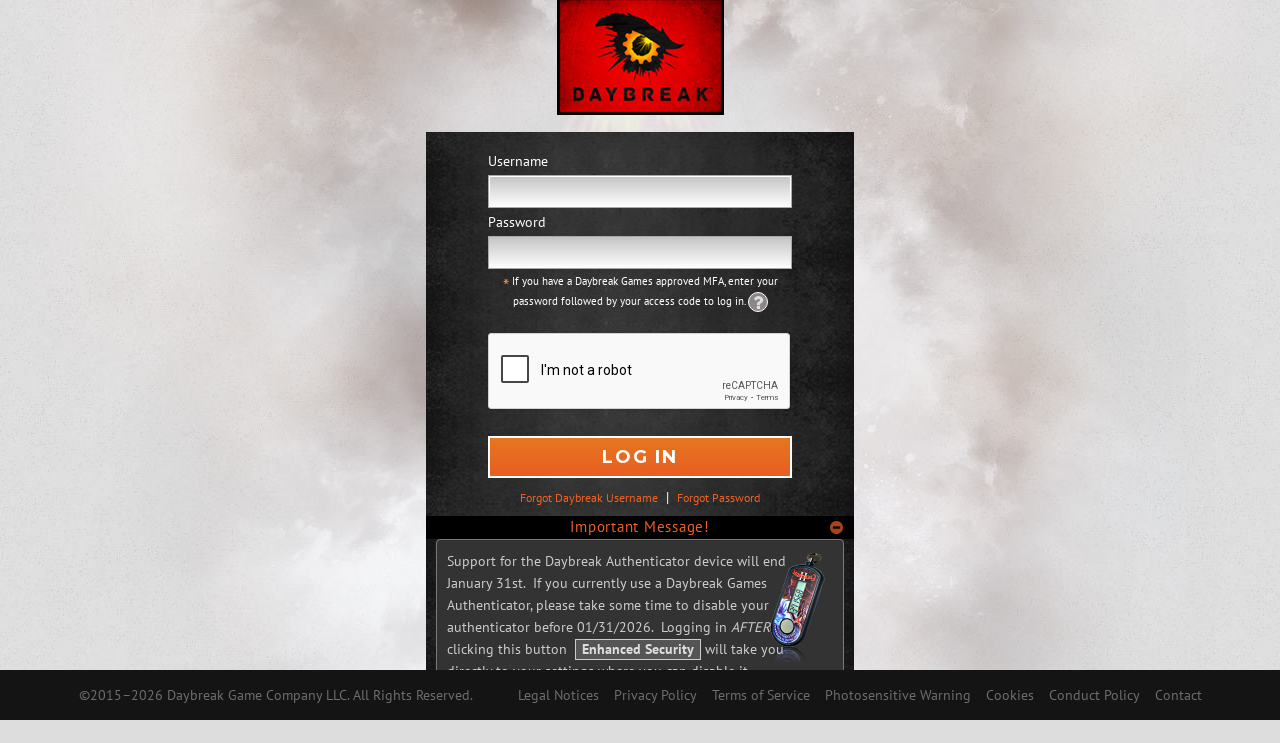

--- FILE ---
content_type: text/html;charset=UTF-8
request_url: https://auth.daybreakgames.com/login?service=https%3A%2F%2Fforums.daybreakgames.com%2Fguide%2Findex.php%3Flogin%2Flogin
body_size: 17837
content:
<!DOCTYPE html><html>
<head>
    <title>Login to Daybreak Games</title>
    <meta charset="UTF-8"/><meta http-equiv="X-UA-Compatible" content="IE=edge"><meta name="viewport" content="width=device-width, initial-scale=1"/><link type="text/css" rel="stylesheet" href="themes/dgc/css/font-awesome.min.css"/><link type="text/css" rel="stylesheet" href="themes/dgc/css/bootstrap.min.css"/><link type="text/css" rel="stylesheet" href="/themes/dgc/css/cas.css"/><link rel="icon" href="/favicon.ico" type="image/x-icon"/><script src="//www.google.com/recaptcha/api.js" async defer></script>
    

    
</head>
<body id="cas" class="login">
    <header>
    <a id="logo" href="https://www.daybreakgames.com" title="Daybreak Game Company"></a>
</header>
<div id="container" class="container">
        <div id="content">
        <div class="row">
            <div id="notices" class="col-xs-12 col-md-6 col-md-push-3">
                <div id="cookiesDisabled" class="alert alert-info" style="display:none;">
    <h2>Browser cookies disabled</h2>
    <p>Your browser does not accept cookies. Single Sign On WILL NOT WORK.</p>
</div>
</div>
        </div>
        <div class="row">
            <div class="col-xs-12 col-md-6 col-md-push-3">
                <div class="box" id="login">

  <div class="login-form">
    <div class="login-form-wrapper">
      <form method="post" id="fm1">
          <section class="row">
            <label for="username"><span class="accesskey">U</span>sername</label>

            <div>
              
              <input class="required"
                     id="username"
                     size="25"
                     tabindex="1"
                     type="text"
                     name="username"
                     accesskey="u"
                     autocomplete="off"
                     autofocus/></div>
          </section>

          <section class="row">
            <label for="password"><span class="accesskey">P</span>assword</label>

            <div>
              <input class="required"
                     type="password"
                     id="password"
                     size="25"
                     tabindex="2"
                     accesskey="p"
                     autocomplete="off" name="password" value=""/><span id="capslock-on" style="display:none;">
                <p>
                  <i class="fa fa-exclamation-circle"></i>
                  <span>CAPSLOCK key is turned on!</span>
                </p>
              </span>
              </div>
          </section>

          <section class="row">
            <p class="authenticator">
              <span class="asterisk">*</span>
              <span>If you have a Daybreak Games approved MFA, enter your password followed by your access code to log in.</span>
              <i id="daybreakAuthenticatorInfo" class="fa fa-question qmark" data-toggle="tooltip"></i>
            </p>
          </section>

          <section class="row check">
            </section>

          <section class="row" >
            <div class="g-recaptcha" tabindex="3" data-sitekey="6LfQ5TIUAAAAAKvnRl5eJiWXQSK67vZSxUOOk4M4"></div>
          </section>

          <section class="row btn-row">
            <input type="hidden" name="execution" value="[base64]"/><input type="hidden" name="_eventId" value="submit"/><input type="hidden" name="geolocation"/><button
               id="loginSubmitBtn"
               class="dgc-slide-button opaque submit"
               accesskey="l"
               tabindex="6">LOG IN</button>
          </section>

          <section class="row">

            <div class="forgot-links">
                <a href="https://account.daybreakgames.com/reg/forgotStationName!input.action?theme=dgc&locale=en_US"
                   class="forgot-link">Forgot Daybreak Username</a>
                &nbsp;|&nbsp;
                <a href="https://account.daybreakgames.com/reg/forgotPassword!input.action?theme=dgc"
                   class="forgot-link">Forgot Password</a>
              </div>
            </section>
      </form>
      </div>
    <div class="messaging" id="authenticatorMessaging">
      <a id="messageToggle" class="message-toggle collapsed" data-toggle="collapse" href="#collapsableArea" aria-expanded="false" aria-controls="collapsableArea">Important Message!</a>
      <div class="collapse" id="collapsableArea">
          <div class="well">
              <p class="message-copy">Support for the Daybreak Authenticator device will end<br />January 31st.&#160; If you currently use a Daybreak Games Authenticator, please take some time to disable your authenticator before 01/31/2026.&#160; Logging in <i>AFTER</i><br />clicking this button &#160;<a id='miniButton' href='https://account.daybreakgames.com/authenticated/cam/authenticator/manage!input.action' class='mini-btn'>Enhanced Security</a> will take you directly to your settings where you can disable it.<br /><br />For your convenience and security, Daybreak Games is now supporting the Google Authenticator<font>&trade;</font> app to use for your multi-factor-authentication. The Google Authenticator can be enabled in the same enhanced security area.</p>
          </div>
      </div>
    </div>

  </div><!-- END LOGIN-FORM -->
  <div>
    <div>
      <p class="create-acct-cta">Don't have an account?</p>

      <a class="create-acct-link"
            href="https://www.daybreakgames.com/register">Create a Free Account</a>
      </div>
  </div>
  <script type="text/javascript">
    var form = document.getElementById('fm1');
    var submitBtn = document.getElementById('loginSubmitBtn');
    if (form && submitBtn) {
      form.addEventListener('submit', function() {
        submitBtn.disabled = true;
        submitBtn.textContent = unicodeToChar("PLEASE WAIT...");
      });
    }

    function unicodeToChar(text) {
      return text.replace(/&#[0-9]{5};/gi,
              function (match) {
                return String.fromCharCode(parseInt(match.replace(/&#/g, '').replace(/;/g, '')));
              });
    }
  </script>
  <script type="text/javascript">
    window.addEventListener("load", function() {
        const environment = "live";
        const tooltipText = "<h4 class='header'>Using Multi-Factor-Authentication<\/h4><button type='button' class='close' id='closeBtn'><span aria-hidden='true'>\u0026times;<\/span><\/button><p class='copy'>To use a multi-factor-authentication numeric code, simply add the code to the end of your password.<br \/>Example: <span class=\"mfa-example\">password123456<\/span><br \/><br \/>For your convenience and security, Daybreak Games is now supporting the Google Authenticator<font>\u0026trade;<\/font> app for multi-factor-authentication. The Google Authenticator registration can be done on the Account Enhanced Security page.<br \/><br \/>Support for the Daybreak Authenticator device will end<br \/>on January 31st. If you currently use a Daybreak Games Authenticator, please take a few minutes to disable your authenticator prior to 01\/31\/2026.\u0026#160; Logging in <i>AFTER<\/i><br \/>clicking this button \u0026#160;<a id='miniBtn' href='https:\/\/account.daybreakgames.com\/authenticated\/cam\/authenticator\/manage!input.action' class='mini-btn'>Enhanced Security<\/a> will take you directly to your settings so you may remove it.<\/p>";
        const redirectIsSet = DGC.cookie("redirectIsSet");
        if (typeof $ !== "undefined") {
            const messageToggle = $("#messageToggle");
            const daybreakAuthenticatorInfo = $('#daybreakAuthenticatorInfo');
            const handleClose = function(event) {
                daybreakAuthenticatorInfo.trigger("click");
            };
            const handleLink = function(event) {
                event.preventDefault();
                event.stopImmediatePropagation();
                DGC.cookie("redirectIsSet", true);
                window.location = event.target.href.replace(/account/, (String(environment) !== "live") ? "account-" + environment:"account");
            };

            // Configure tooltip
            daybreakAuthenticatorInfo.tooltip({trigger:"click",html:true,placement:"right",viewport:"#content",title:tooltipText});
            // Listen for events
            daybreakAuthenticatorInfo.on("inserted.bs.tooltip hide.bs.tooltip", function (event) {
                if (event.type === "inserted") {
                    document.getElementById("closeBtn").addEventListener("click", handleClose, false);
                    document.getElementById("miniBtn").addEventListener("click", handleLink, false);
                    if (!messageToggle.hasClass("collapsed")) {
                        messageToggle.trigger("click");
                    }
                }
                if (event.type === "hide" && document.getElementById("closeBtn") !== null) {
                    document.getElementById("closeBtn").removeEventListener("click", handleClose);
                    document.getElementById("miniBtn").removeEventListener("click", handleLink);
                }
            });

            // Collapsable messaging
            $('#authenticatorMessaging').on('shown.bs.collapse', function (event) {
                if (daybreakAuthenticatorInfo[0].hasAttribute("aria-describedby")) {
                    daybreakAuthenticatorInfo.trigger("click");
                }
            });

            document.getElementById("miniButton").addEventListener("click", handleLink, false);
            window.setTimeout(function() {
                (redirectIsSet !== null) ? console.log("Thank you!"):messageToggle.trigger("click");
            }, 1000);
        }
    });
  </script>
  </div>
</div>
        </div>
    </div>
    </div>
    <div class="ratings-logos">
			<a href="https://www.esrb.org/confirm/soe-confirmation.jsp" target="_blank"><img src="https://assets-cdn.daybreakgames.com/uploads/dcsclient/000/000/027/304.gif?v=0.0" alt="ESRB Privacy Certified - click to read privacy statement" title="ESRB Privacy Certified - click to read privacy statement"></a>
		</div>
		<footer>
			<div class="bottom">
				<div class="wrapper">
					<p class="copyright">
						&copy;2015&ndash;<span>2026</span>
						<span>Daybreak Game Company LLC.</span>
						<span class="all-rights-reserved">All Rights Reserved.</span>
					</p>
					<div class="legal">
						<ul>
							<li><a href="https://www.daybreakgames.com/legal">Legal Notices</a></li>
							<li><a href="https://www.daybreakgames.com/privacy">Privacy Policy</a></li>
							<li><a href="https://www.daybreakgames.com/terms-of-service">Terms of Service</a></li>
							<li><a href="https://www.daybreakgames.com/photosensitive">Photosensitive Warning</a></li>
							<li><a href="https://www.daybreakgames.com/cookies">Cookies</a></li>
							<li><a href="https://www.daybreakgames.com/conduct-policy">Conduct Policy</a></li>
							<li><a href="https://help.daybreakgames.com/">Contact</a></li>
						</ul>
					</div>
				</div>
			</div>
		</footer>
	<script type="text/javascript" src="/themes/dgc/js/jquery-3.7.1.min.js"></script>
<script type="text/javascript" src="/themes/dgc/js/bootstrap.min.js"></script>
<script type="text/javascript" src="/themes/dgc/js/cas.js"></script>



</body>
</html>


--- FILE ---
content_type: text/html; charset=utf-8
request_url: https://www.google.com/recaptcha/api2/anchor?ar=1&k=6LfQ5TIUAAAAAKvnRl5eJiWXQSK67vZSxUOOk4M4&co=aHR0cHM6Ly9hdXRoLmRheWJyZWFrZ2FtZXMuY29tOjQ0Mw..&hl=en&v=PoyoqOPhxBO7pBk68S4YbpHZ&size=normal&anchor-ms=20000&execute-ms=30000&cb=j38r0lskyjru
body_size: 49491
content:
<!DOCTYPE HTML><html dir="ltr" lang="en"><head><meta http-equiv="Content-Type" content="text/html; charset=UTF-8">
<meta http-equiv="X-UA-Compatible" content="IE=edge">
<title>reCAPTCHA</title>
<style type="text/css">
/* cyrillic-ext */
@font-face {
  font-family: 'Roboto';
  font-style: normal;
  font-weight: 400;
  font-stretch: 100%;
  src: url(//fonts.gstatic.com/s/roboto/v48/KFO7CnqEu92Fr1ME7kSn66aGLdTylUAMa3GUBHMdazTgWw.woff2) format('woff2');
  unicode-range: U+0460-052F, U+1C80-1C8A, U+20B4, U+2DE0-2DFF, U+A640-A69F, U+FE2E-FE2F;
}
/* cyrillic */
@font-face {
  font-family: 'Roboto';
  font-style: normal;
  font-weight: 400;
  font-stretch: 100%;
  src: url(//fonts.gstatic.com/s/roboto/v48/KFO7CnqEu92Fr1ME7kSn66aGLdTylUAMa3iUBHMdazTgWw.woff2) format('woff2');
  unicode-range: U+0301, U+0400-045F, U+0490-0491, U+04B0-04B1, U+2116;
}
/* greek-ext */
@font-face {
  font-family: 'Roboto';
  font-style: normal;
  font-weight: 400;
  font-stretch: 100%;
  src: url(//fonts.gstatic.com/s/roboto/v48/KFO7CnqEu92Fr1ME7kSn66aGLdTylUAMa3CUBHMdazTgWw.woff2) format('woff2');
  unicode-range: U+1F00-1FFF;
}
/* greek */
@font-face {
  font-family: 'Roboto';
  font-style: normal;
  font-weight: 400;
  font-stretch: 100%;
  src: url(//fonts.gstatic.com/s/roboto/v48/KFO7CnqEu92Fr1ME7kSn66aGLdTylUAMa3-UBHMdazTgWw.woff2) format('woff2');
  unicode-range: U+0370-0377, U+037A-037F, U+0384-038A, U+038C, U+038E-03A1, U+03A3-03FF;
}
/* math */
@font-face {
  font-family: 'Roboto';
  font-style: normal;
  font-weight: 400;
  font-stretch: 100%;
  src: url(//fonts.gstatic.com/s/roboto/v48/KFO7CnqEu92Fr1ME7kSn66aGLdTylUAMawCUBHMdazTgWw.woff2) format('woff2');
  unicode-range: U+0302-0303, U+0305, U+0307-0308, U+0310, U+0312, U+0315, U+031A, U+0326-0327, U+032C, U+032F-0330, U+0332-0333, U+0338, U+033A, U+0346, U+034D, U+0391-03A1, U+03A3-03A9, U+03B1-03C9, U+03D1, U+03D5-03D6, U+03F0-03F1, U+03F4-03F5, U+2016-2017, U+2034-2038, U+203C, U+2040, U+2043, U+2047, U+2050, U+2057, U+205F, U+2070-2071, U+2074-208E, U+2090-209C, U+20D0-20DC, U+20E1, U+20E5-20EF, U+2100-2112, U+2114-2115, U+2117-2121, U+2123-214F, U+2190, U+2192, U+2194-21AE, U+21B0-21E5, U+21F1-21F2, U+21F4-2211, U+2213-2214, U+2216-22FF, U+2308-230B, U+2310, U+2319, U+231C-2321, U+2336-237A, U+237C, U+2395, U+239B-23B7, U+23D0, U+23DC-23E1, U+2474-2475, U+25AF, U+25B3, U+25B7, U+25BD, U+25C1, U+25CA, U+25CC, U+25FB, U+266D-266F, U+27C0-27FF, U+2900-2AFF, U+2B0E-2B11, U+2B30-2B4C, U+2BFE, U+3030, U+FF5B, U+FF5D, U+1D400-1D7FF, U+1EE00-1EEFF;
}
/* symbols */
@font-face {
  font-family: 'Roboto';
  font-style: normal;
  font-weight: 400;
  font-stretch: 100%;
  src: url(//fonts.gstatic.com/s/roboto/v48/KFO7CnqEu92Fr1ME7kSn66aGLdTylUAMaxKUBHMdazTgWw.woff2) format('woff2');
  unicode-range: U+0001-000C, U+000E-001F, U+007F-009F, U+20DD-20E0, U+20E2-20E4, U+2150-218F, U+2190, U+2192, U+2194-2199, U+21AF, U+21E6-21F0, U+21F3, U+2218-2219, U+2299, U+22C4-22C6, U+2300-243F, U+2440-244A, U+2460-24FF, U+25A0-27BF, U+2800-28FF, U+2921-2922, U+2981, U+29BF, U+29EB, U+2B00-2BFF, U+4DC0-4DFF, U+FFF9-FFFB, U+10140-1018E, U+10190-1019C, U+101A0, U+101D0-101FD, U+102E0-102FB, U+10E60-10E7E, U+1D2C0-1D2D3, U+1D2E0-1D37F, U+1F000-1F0FF, U+1F100-1F1AD, U+1F1E6-1F1FF, U+1F30D-1F30F, U+1F315, U+1F31C, U+1F31E, U+1F320-1F32C, U+1F336, U+1F378, U+1F37D, U+1F382, U+1F393-1F39F, U+1F3A7-1F3A8, U+1F3AC-1F3AF, U+1F3C2, U+1F3C4-1F3C6, U+1F3CA-1F3CE, U+1F3D4-1F3E0, U+1F3ED, U+1F3F1-1F3F3, U+1F3F5-1F3F7, U+1F408, U+1F415, U+1F41F, U+1F426, U+1F43F, U+1F441-1F442, U+1F444, U+1F446-1F449, U+1F44C-1F44E, U+1F453, U+1F46A, U+1F47D, U+1F4A3, U+1F4B0, U+1F4B3, U+1F4B9, U+1F4BB, U+1F4BF, U+1F4C8-1F4CB, U+1F4D6, U+1F4DA, U+1F4DF, U+1F4E3-1F4E6, U+1F4EA-1F4ED, U+1F4F7, U+1F4F9-1F4FB, U+1F4FD-1F4FE, U+1F503, U+1F507-1F50B, U+1F50D, U+1F512-1F513, U+1F53E-1F54A, U+1F54F-1F5FA, U+1F610, U+1F650-1F67F, U+1F687, U+1F68D, U+1F691, U+1F694, U+1F698, U+1F6AD, U+1F6B2, U+1F6B9-1F6BA, U+1F6BC, U+1F6C6-1F6CF, U+1F6D3-1F6D7, U+1F6E0-1F6EA, U+1F6F0-1F6F3, U+1F6F7-1F6FC, U+1F700-1F7FF, U+1F800-1F80B, U+1F810-1F847, U+1F850-1F859, U+1F860-1F887, U+1F890-1F8AD, U+1F8B0-1F8BB, U+1F8C0-1F8C1, U+1F900-1F90B, U+1F93B, U+1F946, U+1F984, U+1F996, U+1F9E9, U+1FA00-1FA6F, U+1FA70-1FA7C, U+1FA80-1FA89, U+1FA8F-1FAC6, U+1FACE-1FADC, U+1FADF-1FAE9, U+1FAF0-1FAF8, U+1FB00-1FBFF;
}
/* vietnamese */
@font-face {
  font-family: 'Roboto';
  font-style: normal;
  font-weight: 400;
  font-stretch: 100%;
  src: url(//fonts.gstatic.com/s/roboto/v48/KFO7CnqEu92Fr1ME7kSn66aGLdTylUAMa3OUBHMdazTgWw.woff2) format('woff2');
  unicode-range: U+0102-0103, U+0110-0111, U+0128-0129, U+0168-0169, U+01A0-01A1, U+01AF-01B0, U+0300-0301, U+0303-0304, U+0308-0309, U+0323, U+0329, U+1EA0-1EF9, U+20AB;
}
/* latin-ext */
@font-face {
  font-family: 'Roboto';
  font-style: normal;
  font-weight: 400;
  font-stretch: 100%;
  src: url(//fonts.gstatic.com/s/roboto/v48/KFO7CnqEu92Fr1ME7kSn66aGLdTylUAMa3KUBHMdazTgWw.woff2) format('woff2');
  unicode-range: U+0100-02BA, U+02BD-02C5, U+02C7-02CC, U+02CE-02D7, U+02DD-02FF, U+0304, U+0308, U+0329, U+1D00-1DBF, U+1E00-1E9F, U+1EF2-1EFF, U+2020, U+20A0-20AB, U+20AD-20C0, U+2113, U+2C60-2C7F, U+A720-A7FF;
}
/* latin */
@font-face {
  font-family: 'Roboto';
  font-style: normal;
  font-weight: 400;
  font-stretch: 100%;
  src: url(//fonts.gstatic.com/s/roboto/v48/KFO7CnqEu92Fr1ME7kSn66aGLdTylUAMa3yUBHMdazQ.woff2) format('woff2');
  unicode-range: U+0000-00FF, U+0131, U+0152-0153, U+02BB-02BC, U+02C6, U+02DA, U+02DC, U+0304, U+0308, U+0329, U+2000-206F, U+20AC, U+2122, U+2191, U+2193, U+2212, U+2215, U+FEFF, U+FFFD;
}
/* cyrillic-ext */
@font-face {
  font-family: 'Roboto';
  font-style: normal;
  font-weight: 500;
  font-stretch: 100%;
  src: url(//fonts.gstatic.com/s/roboto/v48/KFO7CnqEu92Fr1ME7kSn66aGLdTylUAMa3GUBHMdazTgWw.woff2) format('woff2');
  unicode-range: U+0460-052F, U+1C80-1C8A, U+20B4, U+2DE0-2DFF, U+A640-A69F, U+FE2E-FE2F;
}
/* cyrillic */
@font-face {
  font-family: 'Roboto';
  font-style: normal;
  font-weight: 500;
  font-stretch: 100%;
  src: url(//fonts.gstatic.com/s/roboto/v48/KFO7CnqEu92Fr1ME7kSn66aGLdTylUAMa3iUBHMdazTgWw.woff2) format('woff2');
  unicode-range: U+0301, U+0400-045F, U+0490-0491, U+04B0-04B1, U+2116;
}
/* greek-ext */
@font-face {
  font-family: 'Roboto';
  font-style: normal;
  font-weight: 500;
  font-stretch: 100%;
  src: url(//fonts.gstatic.com/s/roboto/v48/KFO7CnqEu92Fr1ME7kSn66aGLdTylUAMa3CUBHMdazTgWw.woff2) format('woff2');
  unicode-range: U+1F00-1FFF;
}
/* greek */
@font-face {
  font-family: 'Roboto';
  font-style: normal;
  font-weight: 500;
  font-stretch: 100%;
  src: url(//fonts.gstatic.com/s/roboto/v48/KFO7CnqEu92Fr1ME7kSn66aGLdTylUAMa3-UBHMdazTgWw.woff2) format('woff2');
  unicode-range: U+0370-0377, U+037A-037F, U+0384-038A, U+038C, U+038E-03A1, U+03A3-03FF;
}
/* math */
@font-face {
  font-family: 'Roboto';
  font-style: normal;
  font-weight: 500;
  font-stretch: 100%;
  src: url(//fonts.gstatic.com/s/roboto/v48/KFO7CnqEu92Fr1ME7kSn66aGLdTylUAMawCUBHMdazTgWw.woff2) format('woff2');
  unicode-range: U+0302-0303, U+0305, U+0307-0308, U+0310, U+0312, U+0315, U+031A, U+0326-0327, U+032C, U+032F-0330, U+0332-0333, U+0338, U+033A, U+0346, U+034D, U+0391-03A1, U+03A3-03A9, U+03B1-03C9, U+03D1, U+03D5-03D6, U+03F0-03F1, U+03F4-03F5, U+2016-2017, U+2034-2038, U+203C, U+2040, U+2043, U+2047, U+2050, U+2057, U+205F, U+2070-2071, U+2074-208E, U+2090-209C, U+20D0-20DC, U+20E1, U+20E5-20EF, U+2100-2112, U+2114-2115, U+2117-2121, U+2123-214F, U+2190, U+2192, U+2194-21AE, U+21B0-21E5, U+21F1-21F2, U+21F4-2211, U+2213-2214, U+2216-22FF, U+2308-230B, U+2310, U+2319, U+231C-2321, U+2336-237A, U+237C, U+2395, U+239B-23B7, U+23D0, U+23DC-23E1, U+2474-2475, U+25AF, U+25B3, U+25B7, U+25BD, U+25C1, U+25CA, U+25CC, U+25FB, U+266D-266F, U+27C0-27FF, U+2900-2AFF, U+2B0E-2B11, U+2B30-2B4C, U+2BFE, U+3030, U+FF5B, U+FF5D, U+1D400-1D7FF, U+1EE00-1EEFF;
}
/* symbols */
@font-face {
  font-family: 'Roboto';
  font-style: normal;
  font-weight: 500;
  font-stretch: 100%;
  src: url(//fonts.gstatic.com/s/roboto/v48/KFO7CnqEu92Fr1ME7kSn66aGLdTylUAMaxKUBHMdazTgWw.woff2) format('woff2');
  unicode-range: U+0001-000C, U+000E-001F, U+007F-009F, U+20DD-20E0, U+20E2-20E4, U+2150-218F, U+2190, U+2192, U+2194-2199, U+21AF, U+21E6-21F0, U+21F3, U+2218-2219, U+2299, U+22C4-22C6, U+2300-243F, U+2440-244A, U+2460-24FF, U+25A0-27BF, U+2800-28FF, U+2921-2922, U+2981, U+29BF, U+29EB, U+2B00-2BFF, U+4DC0-4DFF, U+FFF9-FFFB, U+10140-1018E, U+10190-1019C, U+101A0, U+101D0-101FD, U+102E0-102FB, U+10E60-10E7E, U+1D2C0-1D2D3, U+1D2E0-1D37F, U+1F000-1F0FF, U+1F100-1F1AD, U+1F1E6-1F1FF, U+1F30D-1F30F, U+1F315, U+1F31C, U+1F31E, U+1F320-1F32C, U+1F336, U+1F378, U+1F37D, U+1F382, U+1F393-1F39F, U+1F3A7-1F3A8, U+1F3AC-1F3AF, U+1F3C2, U+1F3C4-1F3C6, U+1F3CA-1F3CE, U+1F3D4-1F3E0, U+1F3ED, U+1F3F1-1F3F3, U+1F3F5-1F3F7, U+1F408, U+1F415, U+1F41F, U+1F426, U+1F43F, U+1F441-1F442, U+1F444, U+1F446-1F449, U+1F44C-1F44E, U+1F453, U+1F46A, U+1F47D, U+1F4A3, U+1F4B0, U+1F4B3, U+1F4B9, U+1F4BB, U+1F4BF, U+1F4C8-1F4CB, U+1F4D6, U+1F4DA, U+1F4DF, U+1F4E3-1F4E6, U+1F4EA-1F4ED, U+1F4F7, U+1F4F9-1F4FB, U+1F4FD-1F4FE, U+1F503, U+1F507-1F50B, U+1F50D, U+1F512-1F513, U+1F53E-1F54A, U+1F54F-1F5FA, U+1F610, U+1F650-1F67F, U+1F687, U+1F68D, U+1F691, U+1F694, U+1F698, U+1F6AD, U+1F6B2, U+1F6B9-1F6BA, U+1F6BC, U+1F6C6-1F6CF, U+1F6D3-1F6D7, U+1F6E0-1F6EA, U+1F6F0-1F6F3, U+1F6F7-1F6FC, U+1F700-1F7FF, U+1F800-1F80B, U+1F810-1F847, U+1F850-1F859, U+1F860-1F887, U+1F890-1F8AD, U+1F8B0-1F8BB, U+1F8C0-1F8C1, U+1F900-1F90B, U+1F93B, U+1F946, U+1F984, U+1F996, U+1F9E9, U+1FA00-1FA6F, U+1FA70-1FA7C, U+1FA80-1FA89, U+1FA8F-1FAC6, U+1FACE-1FADC, U+1FADF-1FAE9, U+1FAF0-1FAF8, U+1FB00-1FBFF;
}
/* vietnamese */
@font-face {
  font-family: 'Roboto';
  font-style: normal;
  font-weight: 500;
  font-stretch: 100%;
  src: url(//fonts.gstatic.com/s/roboto/v48/KFO7CnqEu92Fr1ME7kSn66aGLdTylUAMa3OUBHMdazTgWw.woff2) format('woff2');
  unicode-range: U+0102-0103, U+0110-0111, U+0128-0129, U+0168-0169, U+01A0-01A1, U+01AF-01B0, U+0300-0301, U+0303-0304, U+0308-0309, U+0323, U+0329, U+1EA0-1EF9, U+20AB;
}
/* latin-ext */
@font-face {
  font-family: 'Roboto';
  font-style: normal;
  font-weight: 500;
  font-stretch: 100%;
  src: url(//fonts.gstatic.com/s/roboto/v48/KFO7CnqEu92Fr1ME7kSn66aGLdTylUAMa3KUBHMdazTgWw.woff2) format('woff2');
  unicode-range: U+0100-02BA, U+02BD-02C5, U+02C7-02CC, U+02CE-02D7, U+02DD-02FF, U+0304, U+0308, U+0329, U+1D00-1DBF, U+1E00-1E9F, U+1EF2-1EFF, U+2020, U+20A0-20AB, U+20AD-20C0, U+2113, U+2C60-2C7F, U+A720-A7FF;
}
/* latin */
@font-face {
  font-family: 'Roboto';
  font-style: normal;
  font-weight: 500;
  font-stretch: 100%;
  src: url(//fonts.gstatic.com/s/roboto/v48/KFO7CnqEu92Fr1ME7kSn66aGLdTylUAMa3yUBHMdazQ.woff2) format('woff2');
  unicode-range: U+0000-00FF, U+0131, U+0152-0153, U+02BB-02BC, U+02C6, U+02DA, U+02DC, U+0304, U+0308, U+0329, U+2000-206F, U+20AC, U+2122, U+2191, U+2193, U+2212, U+2215, U+FEFF, U+FFFD;
}
/* cyrillic-ext */
@font-face {
  font-family: 'Roboto';
  font-style: normal;
  font-weight: 900;
  font-stretch: 100%;
  src: url(//fonts.gstatic.com/s/roboto/v48/KFO7CnqEu92Fr1ME7kSn66aGLdTylUAMa3GUBHMdazTgWw.woff2) format('woff2');
  unicode-range: U+0460-052F, U+1C80-1C8A, U+20B4, U+2DE0-2DFF, U+A640-A69F, U+FE2E-FE2F;
}
/* cyrillic */
@font-face {
  font-family: 'Roboto';
  font-style: normal;
  font-weight: 900;
  font-stretch: 100%;
  src: url(//fonts.gstatic.com/s/roboto/v48/KFO7CnqEu92Fr1ME7kSn66aGLdTylUAMa3iUBHMdazTgWw.woff2) format('woff2');
  unicode-range: U+0301, U+0400-045F, U+0490-0491, U+04B0-04B1, U+2116;
}
/* greek-ext */
@font-face {
  font-family: 'Roboto';
  font-style: normal;
  font-weight: 900;
  font-stretch: 100%;
  src: url(//fonts.gstatic.com/s/roboto/v48/KFO7CnqEu92Fr1ME7kSn66aGLdTylUAMa3CUBHMdazTgWw.woff2) format('woff2');
  unicode-range: U+1F00-1FFF;
}
/* greek */
@font-face {
  font-family: 'Roboto';
  font-style: normal;
  font-weight: 900;
  font-stretch: 100%;
  src: url(//fonts.gstatic.com/s/roboto/v48/KFO7CnqEu92Fr1ME7kSn66aGLdTylUAMa3-UBHMdazTgWw.woff2) format('woff2');
  unicode-range: U+0370-0377, U+037A-037F, U+0384-038A, U+038C, U+038E-03A1, U+03A3-03FF;
}
/* math */
@font-face {
  font-family: 'Roboto';
  font-style: normal;
  font-weight: 900;
  font-stretch: 100%;
  src: url(//fonts.gstatic.com/s/roboto/v48/KFO7CnqEu92Fr1ME7kSn66aGLdTylUAMawCUBHMdazTgWw.woff2) format('woff2');
  unicode-range: U+0302-0303, U+0305, U+0307-0308, U+0310, U+0312, U+0315, U+031A, U+0326-0327, U+032C, U+032F-0330, U+0332-0333, U+0338, U+033A, U+0346, U+034D, U+0391-03A1, U+03A3-03A9, U+03B1-03C9, U+03D1, U+03D5-03D6, U+03F0-03F1, U+03F4-03F5, U+2016-2017, U+2034-2038, U+203C, U+2040, U+2043, U+2047, U+2050, U+2057, U+205F, U+2070-2071, U+2074-208E, U+2090-209C, U+20D0-20DC, U+20E1, U+20E5-20EF, U+2100-2112, U+2114-2115, U+2117-2121, U+2123-214F, U+2190, U+2192, U+2194-21AE, U+21B0-21E5, U+21F1-21F2, U+21F4-2211, U+2213-2214, U+2216-22FF, U+2308-230B, U+2310, U+2319, U+231C-2321, U+2336-237A, U+237C, U+2395, U+239B-23B7, U+23D0, U+23DC-23E1, U+2474-2475, U+25AF, U+25B3, U+25B7, U+25BD, U+25C1, U+25CA, U+25CC, U+25FB, U+266D-266F, U+27C0-27FF, U+2900-2AFF, U+2B0E-2B11, U+2B30-2B4C, U+2BFE, U+3030, U+FF5B, U+FF5D, U+1D400-1D7FF, U+1EE00-1EEFF;
}
/* symbols */
@font-face {
  font-family: 'Roboto';
  font-style: normal;
  font-weight: 900;
  font-stretch: 100%;
  src: url(//fonts.gstatic.com/s/roboto/v48/KFO7CnqEu92Fr1ME7kSn66aGLdTylUAMaxKUBHMdazTgWw.woff2) format('woff2');
  unicode-range: U+0001-000C, U+000E-001F, U+007F-009F, U+20DD-20E0, U+20E2-20E4, U+2150-218F, U+2190, U+2192, U+2194-2199, U+21AF, U+21E6-21F0, U+21F3, U+2218-2219, U+2299, U+22C4-22C6, U+2300-243F, U+2440-244A, U+2460-24FF, U+25A0-27BF, U+2800-28FF, U+2921-2922, U+2981, U+29BF, U+29EB, U+2B00-2BFF, U+4DC0-4DFF, U+FFF9-FFFB, U+10140-1018E, U+10190-1019C, U+101A0, U+101D0-101FD, U+102E0-102FB, U+10E60-10E7E, U+1D2C0-1D2D3, U+1D2E0-1D37F, U+1F000-1F0FF, U+1F100-1F1AD, U+1F1E6-1F1FF, U+1F30D-1F30F, U+1F315, U+1F31C, U+1F31E, U+1F320-1F32C, U+1F336, U+1F378, U+1F37D, U+1F382, U+1F393-1F39F, U+1F3A7-1F3A8, U+1F3AC-1F3AF, U+1F3C2, U+1F3C4-1F3C6, U+1F3CA-1F3CE, U+1F3D4-1F3E0, U+1F3ED, U+1F3F1-1F3F3, U+1F3F5-1F3F7, U+1F408, U+1F415, U+1F41F, U+1F426, U+1F43F, U+1F441-1F442, U+1F444, U+1F446-1F449, U+1F44C-1F44E, U+1F453, U+1F46A, U+1F47D, U+1F4A3, U+1F4B0, U+1F4B3, U+1F4B9, U+1F4BB, U+1F4BF, U+1F4C8-1F4CB, U+1F4D6, U+1F4DA, U+1F4DF, U+1F4E3-1F4E6, U+1F4EA-1F4ED, U+1F4F7, U+1F4F9-1F4FB, U+1F4FD-1F4FE, U+1F503, U+1F507-1F50B, U+1F50D, U+1F512-1F513, U+1F53E-1F54A, U+1F54F-1F5FA, U+1F610, U+1F650-1F67F, U+1F687, U+1F68D, U+1F691, U+1F694, U+1F698, U+1F6AD, U+1F6B2, U+1F6B9-1F6BA, U+1F6BC, U+1F6C6-1F6CF, U+1F6D3-1F6D7, U+1F6E0-1F6EA, U+1F6F0-1F6F3, U+1F6F7-1F6FC, U+1F700-1F7FF, U+1F800-1F80B, U+1F810-1F847, U+1F850-1F859, U+1F860-1F887, U+1F890-1F8AD, U+1F8B0-1F8BB, U+1F8C0-1F8C1, U+1F900-1F90B, U+1F93B, U+1F946, U+1F984, U+1F996, U+1F9E9, U+1FA00-1FA6F, U+1FA70-1FA7C, U+1FA80-1FA89, U+1FA8F-1FAC6, U+1FACE-1FADC, U+1FADF-1FAE9, U+1FAF0-1FAF8, U+1FB00-1FBFF;
}
/* vietnamese */
@font-face {
  font-family: 'Roboto';
  font-style: normal;
  font-weight: 900;
  font-stretch: 100%;
  src: url(//fonts.gstatic.com/s/roboto/v48/KFO7CnqEu92Fr1ME7kSn66aGLdTylUAMa3OUBHMdazTgWw.woff2) format('woff2');
  unicode-range: U+0102-0103, U+0110-0111, U+0128-0129, U+0168-0169, U+01A0-01A1, U+01AF-01B0, U+0300-0301, U+0303-0304, U+0308-0309, U+0323, U+0329, U+1EA0-1EF9, U+20AB;
}
/* latin-ext */
@font-face {
  font-family: 'Roboto';
  font-style: normal;
  font-weight: 900;
  font-stretch: 100%;
  src: url(//fonts.gstatic.com/s/roboto/v48/KFO7CnqEu92Fr1ME7kSn66aGLdTylUAMa3KUBHMdazTgWw.woff2) format('woff2');
  unicode-range: U+0100-02BA, U+02BD-02C5, U+02C7-02CC, U+02CE-02D7, U+02DD-02FF, U+0304, U+0308, U+0329, U+1D00-1DBF, U+1E00-1E9F, U+1EF2-1EFF, U+2020, U+20A0-20AB, U+20AD-20C0, U+2113, U+2C60-2C7F, U+A720-A7FF;
}
/* latin */
@font-face {
  font-family: 'Roboto';
  font-style: normal;
  font-weight: 900;
  font-stretch: 100%;
  src: url(//fonts.gstatic.com/s/roboto/v48/KFO7CnqEu92Fr1ME7kSn66aGLdTylUAMa3yUBHMdazQ.woff2) format('woff2');
  unicode-range: U+0000-00FF, U+0131, U+0152-0153, U+02BB-02BC, U+02C6, U+02DA, U+02DC, U+0304, U+0308, U+0329, U+2000-206F, U+20AC, U+2122, U+2191, U+2193, U+2212, U+2215, U+FEFF, U+FFFD;
}

</style>
<link rel="stylesheet" type="text/css" href="https://www.gstatic.com/recaptcha/releases/PoyoqOPhxBO7pBk68S4YbpHZ/styles__ltr.css">
<script nonce="AyRcobXI6ATGasaOx9W89Q" type="text/javascript">window['__recaptcha_api'] = 'https://www.google.com/recaptcha/api2/';</script>
<script type="text/javascript" src="https://www.gstatic.com/recaptcha/releases/PoyoqOPhxBO7pBk68S4YbpHZ/recaptcha__en.js" nonce="AyRcobXI6ATGasaOx9W89Q">
      
    </script></head>
<body><div id="rc-anchor-alert" class="rc-anchor-alert"></div>
<input type="hidden" id="recaptcha-token" value="[base64]">
<script type="text/javascript" nonce="AyRcobXI6ATGasaOx9W89Q">
      recaptcha.anchor.Main.init("[\x22ainput\x22,[\x22bgdata\x22,\x22\x22,\[base64]/[base64]/[base64]/KE4oMTI0LHYsdi5HKSxMWihsLHYpKTpOKDEyNCx2LGwpLFYpLHYpLFQpKSxGKDE3MSx2KX0scjc9ZnVuY3Rpb24obCl7cmV0dXJuIGx9LEM9ZnVuY3Rpb24obCxWLHYpe04odixsLFYpLFZbYWtdPTI3OTZ9LG49ZnVuY3Rpb24obCxWKXtWLlg9KChWLlg/[base64]/[base64]/[base64]/[base64]/[base64]/[base64]/[base64]/[base64]/[base64]/[base64]/[base64]\\u003d\x22,\[base64]\x22,\[base64]/ClcO/KG5XeiMARTl5w6zCssKFJxrCq8OPCFPChFdzwqkAw7vCkcKRw6dWDcOxwqMBbwrCicOZw7llPRXDp0Btw7rCmMOzw7fCtz3DvWXDj8KowpcEw6QaSAY9w6bClBfCoMKKwoxSw4fCisO2WMOmwo5MwrxBwoXDi2/DlcOpNmTDgsO0w6bDicOCZMK4w7lmwo4QcUQwIwt3O2PDlXh2wrc+w6bDhcK2w5/Do8OcF8Owwr4zUMK+UsKdw7jCgGQ1KQTCrUvDpFzDncKFw73DnsOrwql9w5YDRwrDrADChm/CgB3DjcOrw4V9IsK2wpNuXcK1KMOjOMOPw4HCssK1w5FPwqJzw4jDmzkAw4o/wpDDgT1gdsOeTsOBw7PDnMOuRhIFwoPDmBZCeQ1PDT/Dr8K7ZcK0fCA6WsO3UsK/woTDlcOVw6zDjMKvaGDChcOUUcOnw5zDgMOuSG3Dq0gXw4bDlsKHYBDCgcOkwovDoG3Cl8OYZsOoXcOWf8KEw4/[base64]/Dkz0swqrDoi3Dsm7Dv8K2EF3ChsKiw590dsKpFxI/BCDDrl8LwphDBCbDk1zDqMOiw4k3wpJiw695EMO+wo55PMKrwoo+eh0zw6TDnsOeDsOTZRspwpFie8KVwq52MwZ8w5fDjMO8w4Y/fl3CmsOVKcOlwoXClcK2w7rDjDHCi8KSBirDiXnCmGDDsy1qJsKWwqHCuT7CgkMHTy/DigQ5w7jDi8ONL345w5NZwpkcwqbDr8Oqw40ZwrIIwr3DlsKrHsOyQcK1MMKYwqTCrcKKwpEiVcOUTX59w7/Cq8KeZWVEGXRvZ1Rvw7LCsE0gFC8aQF/DtS7DnCvCj2kfwonDsysAw6jCpTvCk8Olw7oGeSgtAsKoHG3Dp8K8wrYZegLCm1www4zDr8KjRcO9CgDDhwEfw5MGwoYHLMO9K8Ovw4/CjMOFwr9WAS5rSkDDgj/DmzvDpcOpw6E5QMKpwobDr3kFPWXDsHDDlsKGw7HDgwgHw6XCosOwIMOQDHp/w4HCplgswp9ET8OGwqnCgFTCn8K7wrV5MsOkw5LCliDDjwTDl8KdGQFPwrEVGU1AasKwwr0wLRbCgcOxw4Aow4HDnsKaAic1woBJwr3DlcK5XC4HU8KnMHNUwpALw6/DrXYdMsKhw4wzE0lxCEtyPhQwwrUUbcOzGsOYZnbCu8O4eFbDtQLCncK2TsO4Elc3S8OZw7ZoTsOpMyHDgcOXAMKow7VowpELHlHDusOUZsKtTGDCu8O/[base64]/[base64]/CsWgPGcKZcHgaworDrsKIb8K6UsK6w55rwq/CtwYWwog6cU7DpUYcw6MLBn/Cr8OVdSs6RHnDv8O9RHvDmx7CvT14QC5QwqTDp0XDqHADwoPDq0Iuwp9fwq0GD8Ouw5tCBkLDuMKIwrl9GQYeMsOww4jDgmQJbjDDlBXCoMKewqB1w6bDpgTDk8OHdcOiwoXCusOPw5V0w4l6w73DqsO5wo9jwpNRwoLCq8OqL8OgSsKNQnkCAcOfw7PCj8OWDMKIw5/CpEzDi8K8aDjDtsORJR1SwplTcsOTRMO5HsO4E8K9wp/DnSNrwqphw4szwqURw5TCrcK0wrnDqlXDvnXDiE5AQ8OtSMOgwqVIw7DDpTbDlsOJXsOpw4YqUhsRw6IOwp8hR8KFw4cYGg8Yw6rCtmg+c8OgbE/Cqjp7wpwrXBHDrcOpQcOGwqrClUABw7fCgMK2TyDDqH5ww6UyMsKQf8OadzZHLcKcw6XDlcOJEAxBYTgCwqXCkQPCjm/DrMOFejMKIcKCM8Onwrh9AMOSw6/CphbDnifCmBDCrGZmwrdBQHp4w43ChMK9ThzDicOTw4TClEZIwrp4w6LDlQnCjsKuBcKzwr3DtcK5w7LCqXzDkcOvwrdHCXDDusKlwqXDuhl9w7cYBjPDigNsQsOzw6DDpXVnw4lCDFDDv8KOU2xSfFI+w7/[base64]/[base64]/DjVRKesK/BsOJw7l2Xl8Rwq8YwoLDlcOGZ2fDlMK+HcOjHsOkw4vCgGhfB8KqwpxAO1/[base64]/DnCwba8OHA0DCiDobwrB9b2bDpsKKw68Cw7TDpsKfAAQrwqR7KkZLwrIBHMOQw4A0KMO+wrHDtkssw4TCs8Kkw5UeJAJzYcKeZGhOwrdVHsKGw73ClsKRw6A0wqjDumJowol+w59NcTZdOcO+LnrDpWjCvsKYw58Tw7lPw5dSfC8lAcK/IF7CjcKNWsKqek99Hj7DqmEFwrvDnwAADsKHw4U4wo1Rw4Rvwq9Udhs/[base64]/[base64]/CvCJ8wpBqQ3wpwoMoBGfDgjkRw6cUMHgjwp7ChXYYwppvHcK5WTDDg1vDgsOKw5HDu8OcbcK3wo1jwqfCk8KMwqRbLMOzwr7CpsK3MMKYQDfDiMOlKgfDomhvB8KMwpfCuMO/[base64]/DoX/[base64]/CgVlkLADCu2AbwrwyWgjCvxYcwo/[base64]/DriYQKcKpw6XCozTDtcO4PD/CrwNhDmZyVMKoY0nCmsO7w400wp4kwrsOFMKPw6bDjMOUwpXCqUnCmhpiOsKAFcKQI3fDkMKIbjZ1ecOQZGNRGwHDhsOOwqjDmXbDkMKrw6MCw4UgwpILwqQXSF7CqMOPG8KhTMKmBMKPHcKXwp95wpFsfTIdV1M4w4DDrV7DjGR/w77ChsOeVw4gFiPDu8KwPQF9P8KmcCTCqcKbRw8MwrZLwovCtMOsd2DCoxzDjsK0wqrCr8K/GyfCgknDgUPCgcOfPGfDlD0peQrDpioBw6HDnsOHZQDDqwQuwoHCt8Kqw63DkMK1R3xVcwIXAcKjwoR9IcKpImR+w7c6w4XCkCvDs8OVw64mH2JfwrN2w4tZw5/DsBbCtcOjwrg+wqg3w7nDu20aHGbDmDrCmzB9HyFCTcKkwoJvSsOYwpbCoMKzUsOWwr7CiMOoORJSOgvCkMOqwqs1RgHDmWsUP2YoO8OLKgDDlMKuwrA8bCVJRwjDusK/[base64]/[base64]/DmMKQw6jCkcO/w7TDuMKEGDMdawQ/w7B0csOMFMK1AiJQfBVSwpjDtcKUwrlxwp7CrC0rwrU3wqPCog/DkwhuwqHDoAzCpsKEWC0bUzXCv8KvVMOiwrB/VMO5wq/Cox3Cj8KpDcOlJz/CiCsrwpPCtgfCvT9qTcK2wqHDrwvCi8OxAcKmTXcEccOkw6RtKgLCgyjCjXphNsOqD8Omw5PDghzDrsOdbDnDrGzCpHk2XcKFwrjDgx7DgzTDl0/Ds0HCj0XCkycxGGDCi8O6GsKsw53DhcK/RTFAw7TDusO2w7cBUDtOK8Kuwq45DMOdw4l/[base64]/[base64]/X8OJdU0VNMKuwpHCnxRUP8KldsKCEcOUBjzCtEzDhcOSw5vDm8Krwq/Ds8OneMKCwqFdScKnw6kGwoTCqzpRwqhXw67DlwrDjiQJO8O0CcOEfQxBwqs8RsKoEsOPdyVpKlDDox/[base64]/CtMKfwqbDuXAywpTCpMOHwp4ywoPDkMOlwqLCocKQYy1gwpLCgQLCpVwSwo3Cv8K1wrA8LcKfwpZyIMKDwqwEKcKGwr7CscKMR8O7BMKlw5LCg0bDkcKaw7cnb8OnNcK/X8KYw4jCoMKDMcOnMFTDjit/w7ZhwqfCu8KmK8OjQ8OGZ8OuTGpZClDChDrCusKLIg1Ow7Vzw4rDi0MhAwLCqQN5RMOHI8Odw4/DvcOBwr/CgSbCrnbDnHZww6fDsXDCncKswo3DgCXDmMK7wpxewqdxw7giw7U1ORXCjxfDvX8iw57CmTlDBcOAw6YxwpF7EcKaw6PCl8ODHcKzwrXDmiXClTvCmjfDmMK8GDAgwrtRHX0Cw6LDt3QZK1vCnsKCTMK/A1fDosO2YsOfa8K6YXXDvyHCosOba3cbZ8OcR8KZwrnDvUPDsHIBwpLDhsOFOcOZw7DChB3DucOjw73DosKwDsOvwo3DlRRKw6ZGNsK3w6/DoVZpb1nCggdRw5fCjcK/cMONw67DmMKMOMKmw6I1dMOLc8KmHcKbFHAcwrJhwq1Ow5pOwoXDtmBXwp5jZEzCpVQ1wqHDoMOqHF9DYWYqBAbDsMKjwrXDmj8rwrQmPUkvHHshw6w/[base64]/DssKwEcOdw7fDpcK2Mx3CrzrDsV5Pw6vCi8O3w78CwrDCkS7Dn1jChFJxSWNDFsKeTcKBT8Oqw7lAwoIEKVfDgkIew5ZbNXDDm8OlwqBmbcKEwokDPWBIwoB2w5s1ScOMRhbDg3c5SsOMVTQaQsKYwpoqw57DusOwXSHDoSHCgU/Cp8O7MVjCjMO0w6XCo0/ChMOLw4PDtzdrwp/CncK8NURSwpo/wrgJEw3CoQN/N8KGwppAwp/CoBNrwoAGScOXRcO2wprDlMObw6PCoGkyw7EMwq3CgcOnwr/DtGDDgcO9CcKrwqTCqStMIVU7NRXDjcKBwpZrw41WwrVmAcKTDcO1wrvDhDTDiFofw7IIHkPCt8OXwphoeRlVO8KKw4g0Q8OvE208w4NBwohZK37CpsODw77DqsOXNxkHw7XDqcKuw4/[base64]/[base64]/TRwjwpXCjnkWw6vChl/[base64]/[base64]/[base64]/DgMOofMOLw63Ck8KQUMO3w6fDtMKcwpnDiloKE8OYwozDl8Onw6wONBYsQMOQw7vDlDZswrFTwqPDlGEjw77CgEzDiMO/w5vDtMOAwpLCp8K+dsONZ8KLUMOYw6Z/wrxCw4lYw5zCucOdw6UuWsOsYU7Cuz7CjhHCqcOBwpXCiC7DoMKWdC14RynCuynDvcOzBMKad33CusK4HnEqR8Ote0XCicK4MMOdw4txSkomw5HDv8KEwobDuj0QworCtsKULcKkPsOcXCXDmj1zegrDi2nCsifDsSg8wpxAE8Oow6NxIcOAMMK2KcOYwpQVOS/[base64]/DiBN0woHDmsKEOlJsw5hWwobCoMKUw4wZAMKtwpQWw7nDpMOAUsOFAcOuw5APXS7CpsO2w5k8LQnDsV3CrzgLw5/CrEY5w5HCncO0M8OdDjkEwp/DgMKjGWXDisKMBDTDpmXDoG/DqA4OdsKJBMK5asORw5F5w5kdwrvDncK7wonCsSrCpcOEwpQzw7/[base64]/[base64]/CrUt4BsOkwrDCg8KFdTzDscKjVFAywqlELsOPwo3DjMOnw6kNAWQZwoVyesKHFjXDncK6wo4Pw4/[base64]/CnsOJfsOTHcOhw4jClcOacMKrwp3DrsOCwqN0UGYlwoLCmsK1w4VWTsOkdMK0wrFKJ8Kzw7tqwrnCssOIVsKLw63Dl8K+DGbDqQDDvcKuw7nCs8KtN21VHMOtdcK+woAfwow6K0MHCitpwqHCiFvCo8KRfxbDkGzCplcuZFXDpjI5PMKZfsO5BmbDs3fDgcK6wrg/wqBQITDCi8Ouw4ERHSfCoBTDjWRbJMOaw7PDoDkbw5HCvMOIBH42w7jCs8O6FQnConEDw5pfcsKVLMKcw4jDvWTDl8KrwqjCh8Kawr5uWsOLwpXCuDsdw6vDtMODWwfCk0c1My7CtHjDtcOew5tRK2jDhHHCq8KfwpYgwpHDimLDpgo4wrjDtQ3CoMOKOHwoB1XCnx/Dv8O8wr/CscKRXWrCjVHDosO5RcOMw6zCsCcVw6g9OsKGbzJuX8OGw5FkwonDj2ANdMKPXQ0Sw7jCrcO/woHDhMO3wpLDp8KewqsgL8K/wo5qwoHCq8KQRloMw5DDt8KGwqTCq8Kkc8KHw7YxFVF9w6RLwqVLOHN9w6R4N8KOwqJRER7DoyJvSmHCicKAw4jDhsOJw69BLmPCrwjCsmLDq8OeLDTDgAPCvcKvw5ZKwrLCjMOTc8KxwpASWSNBwo/Dm8KnewNnIcOcTsO9OXzChMObwph9I8O9GhMfw7TCrsO6TMOcw4bCklDChFw0ZjYgOnrDkcKFwofCnmoyW8K8OMO+w6/DiMORAcO6w5QlLsOTwpk/[base64]/CoCFcDxbCm8OJEATDgkPDkwBpwopzRSLCpVUow7rDpwkzwonChcOVw4XChjbDh8KUw6FowrHDuMObw7Qfw6JCw4nDmjzDicOfMhYeWMKQTxQbRMKJwofCtMOmw7vCvsKyw7vChcKvYWjDlsO/[base64]/w4/CqcK4WikAw6rDsAPCsCAnwrMpw6zDqUMqJEQ+wqDCgMOrGcKgK2TChVTCicO7wpTDjEIYFMOley/CkCbCpMKuw7taRh/[base64]/[base64]/[base64]/CnxNFFF9JbsKswr5KelDCrRnDvDbDhsKHOcKew48aesKHLMKLfMKATlg1LcOwAwxGKR3DhnjDgAA2JcOpw7XCq8Kvw6QBTFfCkUdnwozDvAvCsWZ/wpjDn8K8MjLDuU3CjcOcdXTDkGnDrsKwHsOKGMKAw7XDiMODwo4nw6/DtMOKbn7DqifDh1/DjlU4w5TCgBM9QGoQJsOMYcOpw5jDvMKCOcOxwp8AD8OZwr7Dg8KtwpPDssK4wpXCiDfCmjLCmHdjInTDrjfClizCjsO7CcKEZ0tlBUHCh8OaFXHDqsOHw4XDmMKmGjgew6TDgErDj8O/w7sjw5wcMMK9AsK8VsOpNwPDjGPCn8KpMX5bwrQqwp9Ow4bDv3MhSHEdJcOzw7FzbAXCg8K+esKoPMKsw5NBw6bDtSPCn3fCuw7DtsKwCcKELXVjFhJFJcKfGMOnLsOZPWcDw6XDtXfDt8KLAcKuwp/CtMKwwr9mRcO/[base64]/[base64]/[base64]/Cg8K/w4HCh8OPS8OawphJVTVxwrLCl8O4w588w63CqcKbBxzCvSzDoVTClsOjUMONw5JIw5tbwr14w5gLw5xKwqbDgMKsVcOUw4zDg8KmZ8KETcOhE8K+EsO1w6TDk24Yw4pgwpNkwqPDtH/DmW/CsCbDo2vDsi7ChRAGUU4twqXCvDfDuMKPEywyMRrDpcO5Gn7DsBnCgU3CmcOKw7nDnMKpAl3DlikUwqUQw4JvwpU9wpJvYcOSUF92XVTCrMKAwrRgwoMoVMKUwohsw5DDlFnCocKyT8Khw6/Cu8KeM8K4w43CmcOVX8OMNMKLw5fDnMKewrw/w5wkwpbDtmoJwpnCgw7DtcKZwrxPwpPCncOMXVTCh8OsFwbDgHTCvMKAESPCk8OIwovDul4QwpR0w6JUHMKjF0l/[base64]/YsO4LEUjCMOeIcObMlVdwprCpcOTVsKvYhkcwrbChBcswqYfAMKqwofCgGozw416EcKJw53Cl8OMw47CqsK/EcKufzNmKyfDksObw6pNwpFHCn8Ow7vCrlzDmsK2w7XCosOTw7vCosOEw4smYcKtYBHCuXrDksOowpZDFsO8BkjCrHTDncO3w6fCicKacx/DlMKESnrDvWgNQMKTwrbDq8KPwokWE2sIN2fCm8Ofw70eRsKgKQjDkMO4SwbCvsKqwqBqcMOaQMOze8OdO8KdwoYcwoXChBNYw7gew7PCgiVuwqbDrX9Cwr3CsWAbAsKMwq12w5XCjQvCpnFMwp/Cq8Odwq3CucKew4AHOVFhAXDDqE8KUcK/QiHDpMK7eXRtacOpw7oEDxdjfMOQw4rCrB7CuMOVYMOlWsOnL8Kiw7x4SQ0UazVpUQFzwq/DlH8wSA1fw6Byw7QVw5nCkR8BTxxscH3ClcKjw4ZdaxQ1HsOowqDDihLDqsKnIUzDuDtzThx3woXDvVc6wqVkOkXCiMKkwq7Dtw3DnR/DiTVew7XDosKSwocaw7BsPm/CmcK2wq7DicOEGcKdMMOiwoBKwokpcADDh8KIwpLCkg4ifHDCksOQY8KqwqtJwoLDun5lTMKJGcKVUxDCmAggSlHDvVzCvMOmwpsdN8OueMKIwpxBJ8KnfMO4w4PCkyTCvMO/[base64]/CscKwMWp4w4zCpsO0EMKXwq7DpHnDiHlgC8K9wqvDk8KydcKAwrEIw51WFijCm8K2IUFAYBbDkFLDkMKhwonCn8K8w67DrsKyTMK/wrvDoyzDghTCmHcdwqrDtsK8TMKiUMK9E14hwqI0wqwHaBTDqixbw7zCoijCn2dWwpbDnB3DpXpRw5jDpz8mw54Uw5bDjE/[base64]/CqMKJwrlOw5zDl8ONwp7CncKjwpXDhsKEw4lRw7HDlMOgaX9iT8KjwrHDu8OTw5cRZ2cbwp1UehvCoR7DrMO3w7zCjcKlD8KGQw3DnVAbwpQ4w7FZwovClh/DjcO8bxXDtELDosK1w6vDpAHDl3PCqMOvw71fOAjDqUUZwp5/w5xJw7NDLMOLLwNXw7XChcKCw4nDqyDDiCzDon7CrU7CnRpyUcOGXlJqF8Ofw73Dg3Fmw7TDu1TCtsOUNMKdckDDh8K+wr/CsTXDqEUow4rCtV4WFk0QwoNsQ8ObIMKVw5DDh27Co2LCn8KTdsKcBCFhQAUtw7rDosKew7fCn2hofifDnjAnFcOlVB12fADClEHDii4/wrM+wpYNacKwwr5tw4QBwr1oQMOJTE00GBLCp13CrzAqYC4gfzHDpcKzw58+w47DjsOVw5JzwqfDqcKyMwRzwp/CuwjCskNZasOxXsK1woLDgMKgwoHCs8ObcWHDgsObT1nDqCVQVTVlwodQw5cJw63Cs8O5wq3ClcOVw5MYbTHDtmQ5w4TCgMKGWjNCw4Zdw5l9w7bCj8KJw6vDqMOpa2l5wpApw7hbWSbCj8KZw4QTw7xowpFrRCbDjsKJcyEEKmzCrsKBD8K/wp3CkMOnd8Kew6IkPsKGwogQwrvCicKQemZpwo8Gw7Nfw646w4vDucKcUcKXw4peIAnCtkM+w4pPTh0dwpZ3w4fDsMO7wprCnsKYw64nwphcH1/CvcORw5XDkHHCssOFQMK0wr/[base64]/wpdKHMKWInfDrsOrw7fCgDd1S8KJYBU5woUww7/CkcO7PMKnQcOww5dawpzDhcOFw6TDuUwEAcO4woZXwr7Dt3w5w4DDjDTClcKEwpgZwprDmhbDk2Fcw4IwaMKmw7PCg2/CisKkwrjDmcOVw7IPKcKdwpB7O8KfV8KlbsK1wqDDkTBrw78JbUIlOV8JTD/Ds8OlKxrDjsKpfsOPw5LCrRzDqMKYcAwUFMOlTzBNTcOAERDDlAMPBcK1w4zDq8KmPEnCtjvDv8OBwqLCmMKof8Ozw7TCjynCh8KIw7tOwp4sKy7Djm8VwqBiwqNAImJJwrnCksKjBMOmVnLDsEs0wpvDgcOqw7DDhEVow4fDl8K/XMKwNjp5bj/Dj1UMb8KIwqPDp0IUF1xYdRzCjUbDnEIMwow+IUbCoWPDtDEGJsOywqLChEXCg8KdcXRhwrh+fTFsw57DucOYwr89wq0Pw5trwoDCqEgLMlDDkVAbbMOOKcOmwofCvSbCnQTDuAFlZsO1wrpJLWDCpMOGwpnDmjHCscO6wpTDpBhWXXrDlCfCgcKMwqFPwpLCtHVzw6/Dr1cNwpvCmXAYbsKpXcK9fcKQwqxJwqrDtcKKbSXDrD3DqxjCqW7DixzDskbCsyTCiMKLO8ORZMK8OsKeBV/ClH1kwqPCnG0gCGg3FS/[base64]/wr/[base64]/DgcKAwqoWwrBswqNFeMKTw5Bow67DiENbX0vDgMOVw7AaTwNbw7PDphrCuMKLw7kuwqPDmxPDvlxpEBTChE/Dplh0F0TDsHHCi8KbwprCkcKow6QJRcOsQsOiw4rDsyHCkE/[base64]/wr8LNcKgf2RKwpvChMKGIMOkeR1JRsOrw4xpVMKSWsKvw4QkJ2UWScKqQ8K1w417KMOfCsOyw6xWwobDlhjDpcOtw6rCo0bDt8OxK0vCj8KsMsKVR8OJw5DDp1l5bsKxw4fDncKROsKxwpEtw6TDig8iwptEd8KwwoLDj8OqWsO/[base64]/wr/DisOfwpvDpCcJdGvCpFhfA8KaLEfCl1fDm1LCjcKeWMO+w6jCrcOWYcOhUQDCqsOmwrk/w4gWZ8K/wqfDnz7Cq8KFXRcXwqw7wq/CtzrDvSDDvRcBwqJsHz/CpMKnwpjDjcKJaMO2wrfDpRTDhjwuPyrClkgaQVcjwqzCm8OsO8Olw5Miw6vCpF/CssOGAGbCvsOPwqbCsG0Fw7V7wozCkmPDlMOPwoYLwogxCRzDpDjCj8KFw4Ucw5zCl8KrwovCp8KmBisWwpnDjBxAKE/Cq8KqV8OWZMKowrV0V8K8OMK9wr4SO3Z/Gg1YwozDsDvClUUaA8OTQ0PDqcKgCWDCr8KQN8ODw5B1GBzDmARyKzDDuEw3woBswq/[base64]/DvngzwqBKwrxlw4HClgTDhCDDqsOxPnXDkUbCqMKLfMOdJAMOSUXDqW10wqnDpMK7w4LCvsOcwrjCrxfCoXTDkFLDqT/CiMKoX8KSw5AGwrxlM08pwrTClENaw6RoIn5sw4BNHcKJNCjCukwKwol7YcKzD8KvwrRbw4/DnsOrWcOrAcOFR1c5w6nCjMKtWVtae8Kjwq0qwo/CvDLDjV3DpMKdwqg+dRgBSVc5w4x6w788w6UNw4YPK1sjYmzDg1tgwox/wqR+w5zCuMOYw7LDjyHCq8KmDwrDjjjDl8K5w5x/[base64]/CGhYLGkoHC8Jw6XDmQVmc8Ovw6XDucOXw4HDgsOdZ8O+wq/DpMOww6bDnydMVcO7TCjDi8Obw5Ytw67DlMOqOsKaSUXDginCtllpw6/Cr8KVw7hXE2wnIMOpbE7Cu8OWwqTDuCpDQ8KVE3nChi5gw63CuMKKdCjDpGh7w4vCkwLCg3d8C3TCoggGCBgQE8KOw7TDnTDDncKpW3s2wqtKwobCpWkOBMKlGiLDogxAw6rDrVFeH8KVw4fCnyUQdj3Cl8OBCzsnIVrCkHsNwpRFw71pXgRhwr0/JsOYLsO8fRdBCGV6wpHDtMKrUTXCuwBbFDPCryE/[base64]/DtxNrNcKsEENhWsKBT8K1wpXDl8OFVg1NwqPDl8Kfwrltw5LDgcK5YnfDuMKHTgfDp2cxwoUYRcKuSGVKw6Bwwr0mw63DkQvCoFZSw4zDmMOvwo0TAsKbw4/DgMKew6XDiV3Ci3oKCB/DuMOVYjhrw6R5w450w4vDizFGNsKdQGY3S13Cu8KzwpHDsmtswo4sMF0lAyM/w7pRDRIVw7ZMw71KeBxYwqrDncK4wqnCjcKYwo1wEcOvwrnDhsKgMRrDr1LChsOQRMORe8OSw4jDkMKlXiJGbE3CjlshC8OAQcKfanseUm4Iwr9zwr7CqsKNTyJ1M8KiwqnDmsOiF8O6woXDoMKdHGLDphllw64oMlJww6how7zCpcKNKsK+FgEUaMK9wogsOHsMUD/Dh8OCwpNNw6zDliXCnA02YCROwoJCw7PDtcOywrZuwoDCvRzDs8ObDsOGw6TDtMOpUArCpwjDo8Otw6wWYhcBwpggwrx5w6bCkH7Dtw4nOsOWRiFLwonCuD/ChsOwCsKqDcORPMKdw4/Cr8K+w61mDRlHw5bDosOEw6/[base64]/w4PDv8KiwrInwqfDqzhLfEcRe8Ouw5E7w6zCvXfDhCnDpsOfwonDjBXCuMOcwrZXw4rDh2TDqj4ww5tTGMK+csKVZ1DDscKuwqQ3e8KlSlMSa8KHw5BCworClkfDh8OMwq4iKnJ6w6Q3RXZQw71bZ8OnMW7Dj8Kmdm3Cg8OLI8K/JgPCqQHCtsOiw7vCg8KPBRl1w5N/wrBlOEICOsObT8K7wqPCg8KkHmvDjsOFw6wAwoRrw75YwpPDqMK4YMOMw5/DimzDhHDCrsKxPsKAGDYSw4vDj8KfwovClzduw6DCusKZw7kzMcOzH8KoKsOhClIpRcO9wpjCvwoKOsKdbHQxAwHCjXfDhcKyF3Few5LDrGJjwqdoIx3Dti1uw4fCpwrDrE06eFBUwqzCuE9yccO0wqUTwpPDpiE1w7jChBJrbcOMW8ONIMOwFsO/[base64]/DiMKOw5gmJMOqTsKhHsKmGQLDv8OUSMOTLMOqScKhwoXDi8KhBzh/w5/Cs8O9CUjCmMOZGMKlAMOIwrZjwqAwWsKkw7bDgcKySMOkGybCvkbCv8OuwrAowqxdw5BXw5LCt1/DgXDCgDzCmCPDg8OICcO6wqfCtcOzwpXDkcOFw7zDtUgqJsOmIlnDiCwPw4fCmjJfw5pYHV3CiFHCsnnCosKHVcO6EsOYdMO6cAZzJXVxwpZwCcKBw4fCqWUyw7Mow4LDl8KsYsOGwoVfw5fDtSvCtAQCISTDh2/[base64]/CusOzT8O5L8KCwpkjBMKuwrVyC8K5wrc3NiUMNW4cR2oScMOTC0fCiWXCpzI6w4IAw4LCgsO1OBFuw6RIOMK3wobDnMKLw4XCocOfw7PDlcO2AMO1w7g5wqzCtBrDq8KtMMOPG8OdDTDCnUwSwqZJfsKfwo3DjFMAwrwQG8OlUCHDuMOlw4t7wq/Cm2gHw6TCo1tbw4HDqgwywokmw7xrGHfCgMOMDcOyw7YCwobCmcKGw6TCp0XDjcK7aMKqw7LDrMKVXsK8worCk2rDiMOkO3XDhVIlVMO8wrzCo8KNITxlw6Rcwos/GHcxcsKSw4fDrsObw6/Cqg7CnsKGw49WFx7CmsKbXMOawqjDpS4+wrDCqcOPw5gwGMKxw5lSVMKrZiHCo8OQfh/DgX7DiXDDtAbCl8OJw6Ecw67DohZeOARyw4jCmkLDnhhVO2MuUcOuXsKJMm/Dj8OhYUwvOWLDiXvDj8KuwrkzwqjCjsKZwps8wqZrw7zCkV/DgMKsYXLCuHPCjDI4w6/DhsKcw6tPW8Kgw5DCpl4kw7/ChcKJwp5XwofCpHxOIcODXyDDkMKPIMKKw6c4w5luAUfDp8KiATbCo0dqwrY1CcOPwq3DoC/Co8KlwoJIw5vDiwIowr16w7DDpT/DrV/Co8KJw53CvzvDjMKIw5rCqcOhwoVGw6fDkDQSWQhNw7pRccKGP8KgHMOqw6N9VAjDuHXDrSPCrsKpJlDCtsOnwpzCun46w4XCkcK3RQXChSVAZcKAOwnDvgxLFnJedsOqLWZkX1fDsBTCtk3Co8OQw7XDv8OiO8OlcyTDvsKdPm5POsK/w6ZrBDHCr3gGKsKkw6DClMOEacOJwrvCgX/DtMOzwrwcwpLDoXDDjcO5wpZ0wrQIwrLDisKwHcKXw6d8wrDDimbDrRk4wpDDsgXCpAXDi8OzKcOuTcOdB2Jkwo4IwqYjwpPDlC1mc0wBwq5sbsKZJ2cIwo/CmGMYQzrDr8OMfcO6w4hjw4jCucODTcOxw7bCqcKseAfDuMK2QMOhwqTCrUhww44Ew7LDkMOubg8mw5jDkH9UwobDjHDCjj8FUCbDvcKuw6jCq2oPw7DDmMOKGkcew4TDkwATw6jCh18Ow4/Cs8KtZ8OCw4Jmw5t0RsO9YwfCrcKpQcOybCvDsWRQAG1qCQrDm0k9FHfDssKdO1wnw4NkwrcWMmgxGsK2w6rCpknChsOSYAfChMKVBnYKwr9PwqV2esKrbMOjwpETwoXCu8OJw5oewoBkwr0yBwzDiHTDvMKvPFZrw5zCoCvCpMK/[base64]/DhcKATHQpZx3CosKCcDE4ecKmw44UAcOqw5fDkzTDmVcjw6J0Gxprw5gABHvDs2XDpzTDisKTwrfCrAc1DWDCg0Zow7DDjsKUT1p0IxPDoR0/KcOrwpDCmBnCmgHDkMKgw6/DnxfDiR/CvMO7wqjDh8KYc8Khwo0nJ0s6fWDDlVXDvkoAw77DjsODAhkFE8OAwo3ChULCqyVnwrHDo2UncMKfGmrCgC3Cm8KtL8OYBSzDgMOnKcKeD8K6w5DDhgsbIT7Dik02wph/wqvDscKkY8K7G8K5P8OewrbDtcKHwpR0w4MMw7TCoEzCiQBTWlB+w6w9w7LCuTVzcUwrbgpEwrAZXCcPKsOZw5DCix7CnlkAKcOvw5d8w4IKwqnDr8K1wpASMmfDq8KqEnPCnVgvwqtewrXCssK5fsK3w4tkwqrCqUwXAcOlwpnDn2/DlQPDr8K9w5NRwpUyME1gwoDDr8O+w5fDtB9Sw7XCu8KOwqR+Rllywq/DoB3CmxVow7zDtxHDjDcDw7PDgwbCrzsDw5rCkW/DncOwNcOeesK9wqPDpCLDp8OKBMKLCS0Uw63CrDHCvcKmw6nDg8KhRsKQwq3DqWgZH8Kjw6LCp8KkDMO1wqfCtcO7BMOTwq5mw7YidAsXRsOiB8KwwoN9wp45wplDUGpKLV/DhwfDmcKawqYrwq0jwo7DpC9lGSjCgwcCYsOtLR03acOsYcOXwq/DhMOSwqbChnEBFcKOwrTDt8KwbDPCuGIvwoPDhcORSMKAIBNlw6LDo3wZWnBaw60rwphdA8OIF8OZRDLDrcOfI3LDgMKKMGDDnMOiLAhtRw8odMKjwposLSxVwoFwFzPCslUuDyhHUCIadSTDmcODwqTCisOyV8O+B0/CmBDDvsKecsKmw6jDtSksDhAaw4LDncOaeWvDmMKVwo1IVMKYwqMcwpHCsQvCi8OkbC1MLzATTcKNHUMNw4rCvSjDq3bCimvCqcKyw6fDsHdRdgsfwrnDr1Rxwp1nw4YOGcOhWg7DisOfe8OdwqkQQcKjw7zDhMKOcCXCssKtwphNw5rCicO8TSAEJsK/wpfDgsKOwrQ0B01kLBtGwoXCkMKpwp/[base64]/[base64]/[base64]/wq0ocwFuWA0IbsKAwpDDlSDCmloYImvDo8Kdwp7ClcO0wrDCjcORNwE3wpInC8OGVV/[base64]/[base64]/[base64]/[base64]/[base64]/[base64]/Dln7DsMOeAcOad1hRwrFww4QOa2ofwqojwqLCnB1ow6VYZcOKw4fDjsOjwpszaMK9RCBWw5x3VcO/wpbClCfDt2ITNSxvwoEIwoPDjMK0w4nDisKzw7TDnsKOfMOLwrnDtgE7IMKs\x22],null,[\x22conf\x22,null,\x226LfQ5TIUAAAAAKvnRl5eJiWXQSK67vZSxUOOk4M4\x22,0,null,null,null,1,[21,125,63,73,95,87,41,43,42,83,102,105,109,121],[1017145,681],0,null,null,null,null,0,null,0,1,700,1,null,0,\[base64]/76lBhnEnQkZnOKMAhk\\u003d\x22,0,0,null,null,1,null,0,0,null,null,null,0],\x22https://auth.daybreakgames.com:443\x22,null,[1,1,1],null,null,null,0,3600,[\x22https://www.google.com/intl/en/policies/privacy/\x22,\x22https://www.google.com/intl/en/policies/terms/\x22],\x224KRf5Ied56EY0Q4Y+KzL1OUbCS5c2ETMm1uR80JoamY\\u003d\x22,0,0,null,1,1768903150028,0,0,[127],null,[116,203],\x22RC-Y1sWRM6wSvxqRg\x22,null,null,null,null,null,\x220dAFcWeA74R3X5rcZiRAV_4npzycsLB-KJRqvvT5rQk6pKIGn5FFBefUAKahSXOp5yee8CTW17evg6bnwGAy4PajQ3sp3tBMQBcA\x22,1768985949859]");
    </script></body></html>

--- FILE ---
content_type: application/javascript;charset=UTF-8
request_url: https://auth.daybreakgames.com/themes/dgc/js/cas.js
body_size: 3050
content:
'use strict';
window.DGC = window.DGC || {};
document.addEventListener('DOMContentLoaded', function() {

    /* LOTRO locale menu */
    function dropdownToggle(e) {
        e.preventDefault();
        try {
            const dropdownParent = e.currentTarget.closest('.dropdown');
            if (dropdownParent) {
                const isExpanded = e.currentTarget.getAttribute('aria-expanded') === 'true';
                dropdownParent.classList.toggle('open', !isExpanded);
                e.currentTarget.setAttribute('aria-expanded', isExpanded ? 'false' : 'true');
            }
        } catch (ex) {}
    }

    function changeLocale(e) {
        e.preventDefault();
        try {
            const newLocale = e.target.getAttribute('data-locale');
            const params = new URLSearchParams(window.location.search);
            params.delete('locale');
            params.append('locale', newLocale);
            window.location.search = '?' + params.toString();
        } catch (ex) {}
    }

    Array.from(document.querySelectorAll('.dropdown-toggle')).forEach((el) => { el.addEventListener('click', dropdownToggle, false); });
    Array.from(document.querySelectorAll('[data-locale]')).forEach((el) => { el.addEventListener('click', changeLocale, false); });
});

/* ONLY for view functionality, no analytics! */
DGC.cookie = function(key, value, expires, domain) {
    let days, expiration, result, cookStr;
    /* If key and at least value given, set cookie */
    if (typeof value !== 'undefined') {
        // Value may be boolean
        value = String(value);

        if (typeof expires !== 'undefined' ) {
            /* If it is a number, days are assumed */
            if (typeof expires === 'number') {
                days = expires;
                expires = new Date();
                expires.setDate(expires.getDate() + days);
                expiration = expires.toUTCString();
            } else {
                /* It is not a number so check if it is a Date Object */
                if (typeof expires === 'object' ) {
                    expiration = expires.toUTCString();
                } else if (typeof expires === 'string' ) {
                    /* Date strings are 29 - 38 characters long */
                    if (expires.length > 28 ) {
                        expiration = expires;
                    } else {
                        expiration = '';
                    }
                }
            }
        } else {
            /* No expires value given so set session cookie */
            expiration = '';
        }
        cookStr = key + '=' + value + '; expires=' + expiration + '; path=/';
        (domain) ? cookStr += '; domain=' + domain:'; domain=' + window.location.hostname;
        return (document.cookie = cookStr);
    }
    /* Only key given, retrieve cookie or return null if not found */
    const cookieResult = new RegExp('(?:^|; )' + encodeURIComponent(key) + '=([^;]*)').exec(document.cookie);
    return (cookieResult ? cookieResult[1] : null);
};
